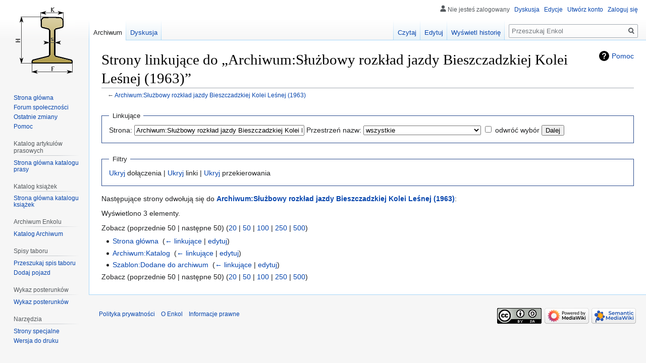

--- FILE ---
content_type: text/html; charset=UTF-8
request_url: https://enkol.pl/Specjalna:Linkuj%C4%85ce/Archiwum:S%C5%82u%C5%BCbowy_rozk%C5%82ad_jazdy_Bieszczadzkiej_Kolei_Le%C5%9Bnej_(1963)
body_size: 7887
content:

<!DOCTYPE html>
<html class="client-nojs" lang="pl" dir="ltr">
<head>
<meta charset="UTF-8"/>
<title>Strony linkujące do „Archiwum:Służbowy rozkład jazdy Bieszczadzkiej Kolei Leśnej (1963)” – Enkol</title>
<script>document.documentElement.className="client-js";RLCONF={"wgBreakFrames":!1,"wgSeparatorTransformTable":[",\t."," \t,"],"wgDigitTransformTable":["",""],"wgDefaultDateFormat":"dmy","wgMonthNames":["","styczeń","luty","marzec","kwiecień","maj","czerwiec","lipiec","sierpień","wrzesień","październik","listopad","grudzień"],"wgRequestId":"d47e948ecbf0c84ebdfe90f1","wgCSPNonce":!1,"wgCanonicalNamespace":"Special","wgCanonicalSpecialPageName":"Whatlinkshere","wgNamespaceNumber":-1,"wgPageName":"Specjalna:Linkujące/Archiwum:Służbowy_rozkład_jazdy_Bieszczadzkiej_Kolei_Leśnej_(1963)","wgTitle":"Linkujące/Archiwum:Służbowy rozkład jazdy Bieszczadzkiej Kolei Leśnej (1963)","wgCurRevisionId":0,"wgRevisionId":0,"wgArticleId":0,"wgIsArticle":!1,"wgIsRedirect":!1,"wgAction":"view","wgUserName":null,"wgUserGroups":["*"],"wgCategories":[],"wgPageContentLanguage":"pl","wgPageContentModel":"wikitext","wgRelevantPageName":
"Archiwum:Służbowy_rozkład_jazdy_Bieszczadzkiej_Kolei_Leśnej_(1963)","wgRelevantArticleId":18099,"wgIsProbablyEditable":!1,"wgRelevantPageIsProbablyEditable":!0,"wgMediaViewerOnClick":!0,"wgMediaViewerEnabledByDefault":!0,"wgPageFormsTargetName":null,"wgPageFormsAutocompleteValues":[],"wgPageFormsAutocompleteOnAllChars":!1,"wgPageFormsFieldProperties":[],"wgPageFormsCargoFields":[],"wgPageFormsDependentFields":[],"wgPageFormsCalendarValues":[],"wgPageFormsCalendarParams":[],"wgPageFormsCalendarHTML":null,"wgPageFormsGridValues":[],"wgPageFormsGridParams":[],"wgPageFormsContLangYes":null,"wgPageFormsContLangNo":null,"wgPageFormsContLangMonths":[],"wgPageFormsHeightForMinimizingInstances":800,"wgPageFormsShowOnSelect":[],"wgPageFormsScriptPath":"/extensions/PageForms","edgValues":null,"wgPageFormsEDSettings":null,"wgAmericanDates":!1,"srfFilteredConfig":null,"egMapsScriptPath":"/extensions/Maps/","egMapsDebugJS":!1,"egMapsAvailableServices":["leaflet","googlemaps3"]
,"egMapsLeafletLayersApiKeys":{"MapBox":"","MapQuestOpen":"","Thunderforest":"","GeoportailFrance":""}};RLSTATE={"site.styles":"ready","noscript":"ready","user.styles":"ready","user":"ready","user.options":"loading","mediawiki.helplink":"ready","skins.vector.styles.legacy":"ready","ext.srf.styles":"ready","ext.smw.style":"ready","ext.smw.tooltip.styles":"ready","ext.smw.special.styles":"ready"};RLPAGEMODULES=["site","mediawiki.page.startup","mediawiki.page.ready","skins.vector.legacy.js","ext.HoverGallery"];</script>
<script>(RLQ=window.RLQ||[]).push(function(){mw.loader.implement("user.options@1hzgi",function($,jQuery,require,module){/*@nomin*/mw.user.tokens.set({"patrolToken":"+\\","watchToken":"+\\","csrfToken":"+\\"});mw.user.options.set({"variant":"pl"});
});});</script>
<link rel="stylesheet" href="/load.php?lang=pl&amp;modules=ext.smw.special.styles%7Cext.smw.style%7Cext.smw.tooltip.styles&amp;only=styles&amp;skin=vector"/>
<link rel="stylesheet" href="/load.php?lang=pl&amp;modules=ext.srf.styles&amp;only=styles&amp;skin=vector"/>
<link rel="stylesheet" href="/load.php?lang=pl&amp;modules=mediawiki.helplink%7Cskins.vector.styles.legacy&amp;only=styles&amp;skin=vector"/>
<script async="" src="/load.php?lang=pl&amp;modules=startup&amp;only=scripts&amp;raw=1&amp;skin=vector"></script>
<meta name="ResourceLoaderDynamicStyles" content=""/>
<link rel="stylesheet" href="/load.php?lang=pl&amp;modules=site.styles&amp;only=styles&amp;skin=vector"/>
<meta name="generator" content="MediaWiki 1.35.5"/>
<meta name="robots" content="noindex,nofollow"/>
<link rel="shortcut icon" href="/resources/assets/favicon.ico"/>
<link rel="search" type="application/opensearchdescription+xml" href="/opensearch_desc.php" title="Enkol (pl)"/>
<link rel="EditURI" type="application/rsd+xml" href="https://enkol.pl/api.php?action=rsd"/>
<link rel="license" href="https://creativecommons.org/licenses/by-sa/4.0/"/>
<link rel="alternate" type="application/atom+xml" title="Kanał Atom Enkol" href="/index.php?title=Specjalna:Ostatnie_zmiany&amp;feed=atom"/>
<!--[if lt IE 9]><script src="/resources/lib/html5shiv/html5shiv.js"></script><![endif]-->
</head>
<body class="mediawiki ltr sitedir-ltr mw-hide-empty-elt ns--1 ns-special mw-special-Whatlinkshere page-Specjalna_Linkujące_Archiwum_Służbowy_rozkład_jazdy_Bieszczadzkiej_Kolei_Leśnej_1963 rootpage-Specjalna_Linkujące_Archiwum_Służbowy_rozkład_jazdy_Bieszczadzkiej_Kolei_Leśnej_1963 skin-vector action-view skin-vector-legacy">
<div id="mw-page-base" class="noprint"></div>
<div id="mw-head-base" class="noprint"></div>
<div id="content" class="mw-body" role="main">
	<a id="top"></a>
	<div id="siteNotice" class="mw-body-content"></div>
	<div class="mw-indicators mw-body-content">
	<div id="mw-indicator-mw-helplink" class="mw-indicator"><a href="https://www.mediawiki.org/wiki/Special:MyLanguage/Help:What_links_here" target="_blank" class="mw-helplink">Pomoc</a></div>
	</div>
	<h1 id="firstHeading" class="firstHeading" lang="pl">Strony linkujące do „Archiwum:Służbowy rozkład jazdy Bieszczadzkiej Kolei Leśnej (1963)”</h1>
	<div id="bodyContent" class="mw-body-content">
		
		<div id="contentSub">← <a href="/Archiwum:S%C5%82u%C5%BCbowy_rozk%C5%82ad_jazdy_Bieszczadzkiej_Kolei_Le%C5%9Bnej_(1963)" title="Archiwum:Służbowy rozkład jazdy Bieszczadzkiej Kolei Leśnej (1963)">Archiwum:Służbowy rozkład jazdy Bieszczadzkiej Kolei Leśnej (1963)</a></div>
		<div id="contentSub2"></div>
		
		<div id="jump-to-nav"></div>
		<a class="mw-jump-link" href="#mw-head">Przejdź do nawigacji</a>
		<a class="mw-jump-link" href="#searchInput">Przejdź do wyszukiwania</a>
		<div id="mw-content-text"><form action="/index.php"><input type="hidden" value="Specjalna:Linkujące" name="title"/><fieldset>
<legend>Linkujące</legend>
<label for="mw-whatlinkshere-target" class="mw-searchInput">Strona:</label> <input name="target" size="40" value="Archiwum:Służbowy rozkład jazdy Bieszczadzkiej Kolei Leśnej (1963)" id="mw-whatlinkshere-target" class="mw-searchInput" /> <label for="namespace">Przestrzeń nazw:</label> <select class="namespaceselector" id="namespace" name="namespace">
<option value="" selected="">wszystkie</option>
<option value="0">(Główna)</option>
<option value="1">Dyskusja</option>
<option value="2">Użytkownik</option>
<option value="3">Dyskusja użytkownika</option>
<option value="4">Enkol</option>
<option value="5">Dyskusja Enkol</option>
<option value="6">Plik</option>
<option value="7">Dyskusja pliku</option>
<option value="8">MediaWiki</option>
<option value="9">Dyskusja MediaWiki</option>
<option value="10">Szablon</option>
<option value="11">Dyskusja szablonu</option>
<option value="12">Pomoc</option>
<option value="13">Dyskusja pomocy</option>
<option value="14">Kategoria</option>
<option value="15">Dyskusja kategorii</option>
<option value="102">Atrybut</option>
<option value="103">Dyskusja atrybutu</option>
<option value="106">Form</option>
<option value="107">Form talk</option>
<option value="108">Pojęcie</option>
<option value="109">Dyskusja pojęcia</option>
<option value="110">Archiwum</option>
<option value="111">Dyskusja Archiwum</option>
<option value="112">Semantyczny Schemat</option>
<option value="113">Dyskusja semantycznego schematu</option>
<option value="114">Rule</option>
<option value="115">Rule talk</option>
<option value="122">Biblioteka</option>
<option value="123">Dyskusja Biblioteka</option>
<option value="124">Tabor</option>
<option value="125">Dyskusja Tabor</option>
<option value="420">GeoJson</option>
<option value="421">GeoJson talk</option>
<option value="828">Moduł</option>
<option value="829">Dyskusja modułu</option>
<option value="2300">Gadżet</option>
<option value="2301">Dyskusja gadżetu</option>
<option value="2302">Definicja gadżetu</option>
<option value="2303">Dyskusja definicji gadżetu</option>
</select> <input name="invert" type="checkbox" value="1" id="nsinvert" title="Zaznacz to pole, aby ukryć linki do stron z wybranej przestrzeni nazw." /> <label for="nsinvert" title="Zaznacz to pole, aby ukryć linki do stron z wybranej przestrzeni nazw.">odwróć wybór</label> <input type="submit" value="Dalej"/></fieldset></form>
<fieldset>
<legend>Filtry</legend>
<a href="/index.php?title=Specjalna:Linkuj%C4%85ce/Archiwum:S%C5%82u%C5%BCbowy_rozk%C5%82ad_jazdy_Bieszczadzkiej_Kolei_Le%C5%9Bnej_(1963)&amp;hidetrans=1" title="Specjalna:Linkujące/Archiwum:Służbowy rozkład jazdy Bieszczadzkiej Kolei Leśnej (1963)">Ukryj</a> dołączenia | <a href="/index.php?title=Specjalna:Linkuj%C4%85ce/Archiwum:S%C5%82u%C5%BCbowy_rozk%C5%82ad_jazdy_Bieszczadzkiej_Kolei_Le%C5%9Bnej_(1963)&amp;hidelinks=1" title="Specjalna:Linkujące/Archiwum:Służbowy rozkład jazdy Bieszczadzkiej Kolei Leśnej (1963)">Ukryj</a> linki | <a href="/index.php?title=Specjalna:Linkuj%C4%85ce/Archiwum:S%C5%82u%C5%BCbowy_rozk%C5%82ad_jazdy_Bieszczadzkiej_Kolei_Le%C5%9Bnej_(1963)&amp;hideredirs=1" title="Specjalna:Linkujące/Archiwum:Służbowy rozkład jazdy Bieszczadzkiej Kolei Leśnej (1963)">Ukryj</a> przekierowania
</fieldset>
<p>Następujące strony odwołują się do <strong><a href="/Archiwum:S%C5%82u%C5%BCbowy_rozk%C5%82ad_jazdy_Bieszczadzkiej_Kolei_Le%C5%9Bnej_(1963)" title="Archiwum:Służbowy rozkład jazdy Bieszczadzkiej Kolei Leśnej (1963)">Archiwum:Służbowy rozkład jazdy Bieszczadzkiej Kolei Leśnej (1963)</a></strong>:
</p><p>Wyświetlono 3 elementy.
</p>Zobacz (poprzednie 50  |  następne 50) (<a href="/index.php?title=Specjalna:Linkuj%C4%85ce/Archiwum:S%C5%82u%C5%BCbowy_rozk%C5%82ad_jazdy_Bieszczadzkiej_Kolei_Le%C5%9Bnej_(1963)&amp;limit=20" title="Specjalna:Linkujące/Archiwum:Służbowy rozkład jazdy Bieszczadzkiej Kolei Leśnej (1963)">20</a> | <a href="/index.php?title=Specjalna:Linkuj%C4%85ce/Archiwum:S%C5%82u%C5%BCbowy_rozk%C5%82ad_jazdy_Bieszczadzkiej_Kolei_Le%C5%9Bnej_(1963)&amp;limit=50" title="Specjalna:Linkujące/Archiwum:Służbowy rozkład jazdy Bieszczadzkiej Kolei Leśnej (1963)">50</a> | <a href="/index.php?title=Specjalna:Linkuj%C4%85ce/Archiwum:S%C5%82u%C5%BCbowy_rozk%C5%82ad_jazdy_Bieszczadzkiej_Kolei_Le%C5%9Bnej_(1963)&amp;limit=100" title="Specjalna:Linkujące/Archiwum:Służbowy rozkład jazdy Bieszczadzkiej Kolei Leśnej (1963)">100</a> | <a href="/index.php?title=Specjalna:Linkuj%C4%85ce/Archiwum:S%C5%82u%C5%BCbowy_rozk%C5%82ad_jazdy_Bieszczadzkiej_Kolei_Le%C5%9Bnej_(1963)&amp;limit=250" title="Specjalna:Linkujące/Archiwum:Służbowy rozkład jazdy Bieszczadzkiej Kolei Leśnej (1963)">250</a> | <a href="/index.php?title=Specjalna:Linkuj%C4%85ce/Archiwum:S%C5%82u%C5%BCbowy_rozk%C5%82ad_jazdy_Bieszczadzkiej_Kolei_Le%C5%9Bnej_(1963)&amp;limit=500" title="Specjalna:Linkujące/Archiwum:Służbowy rozkład jazdy Bieszczadzkiej Kolei Leśnej (1963)">500</a>)<ul id="mw-whatlinkshere-list"><li><a href="/Strona_g%C5%82%C3%B3wna" title="Strona główna">Strona główna</a>  ‎ <span class="mw-whatlinkshere-tools">(<a href="/index.php?title=Specjalna:Linkuj%C4%85ce&amp;target=Strona+g%C5%82%C3%B3wna" title="Specjalna:Linkujące">← linkujące</a> | <a href="/index.php?title=Strona_g%C5%82%C3%B3wna&amp;action=edit" title="Strona główna">edytuj</a>)</span></li>
<li><a href="/Archiwum:Katalog" title="Archiwum:Katalog">Archiwum:Katalog</a>  ‎ <span class="mw-whatlinkshere-tools">(<a href="/index.php?title=Specjalna:Linkuj%C4%85ce&amp;target=Archiwum%3AKatalog" title="Specjalna:Linkujące">← linkujące</a> | <a href="/index.php?title=Archiwum:Katalog&amp;action=edit" title="Archiwum:Katalog">edytuj</a>)</span></li>
<li><a href="/Szablon:Dodane_do_archiwum" title="Szablon:Dodane do archiwum">Szablon:Dodane do archiwum</a>  ‎ <span class="mw-whatlinkshere-tools">(<a href="/index.php?title=Specjalna:Linkuj%C4%85ce&amp;target=Szablon%3ADodane+do+archiwum" title="Specjalna:Linkujące">← linkujące</a> | <a href="/index.php?title=Szablon:Dodane_do_archiwum&amp;action=edit" title="Szablon:Dodane do archiwum">edytuj</a>)</span></li>
</ul>Zobacz (poprzednie 50  |  następne 50) (<a href="/index.php?title=Specjalna:Linkuj%C4%85ce/Archiwum:S%C5%82u%C5%BCbowy_rozk%C5%82ad_jazdy_Bieszczadzkiej_Kolei_Le%C5%9Bnej_(1963)&amp;limit=20" title="Specjalna:Linkujące/Archiwum:Służbowy rozkład jazdy Bieszczadzkiej Kolei Leśnej (1963)">20</a> | <a href="/index.php?title=Specjalna:Linkuj%C4%85ce/Archiwum:S%C5%82u%C5%BCbowy_rozk%C5%82ad_jazdy_Bieszczadzkiej_Kolei_Le%C5%9Bnej_(1963)&amp;limit=50" title="Specjalna:Linkujące/Archiwum:Służbowy rozkład jazdy Bieszczadzkiej Kolei Leśnej (1963)">50</a> | <a href="/index.php?title=Specjalna:Linkuj%C4%85ce/Archiwum:S%C5%82u%C5%BCbowy_rozk%C5%82ad_jazdy_Bieszczadzkiej_Kolei_Le%C5%9Bnej_(1963)&amp;limit=100" title="Specjalna:Linkujące/Archiwum:Służbowy rozkład jazdy Bieszczadzkiej Kolei Leśnej (1963)">100</a> | <a href="/index.php?title=Specjalna:Linkuj%C4%85ce/Archiwum:S%C5%82u%C5%BCbowy_rozk%C5%82ad_jazdy_Bieszczadzkiej_Kolei_Le%C5%9Bnej_(1963)&amp;limit=250" title="Specjalna:Linkujące/Archiwum:Służbowy rozkład jazdy Bieszczadzkiej Kolei Leśnej (1963)">250</a> | <a href="/index.php?title=Specjalna:Linkuj%C4%85ce/Archiwum:S%C5%82u%C5%BCbowy_rozk%C5%82ad_jazdy_Bieszczadzkiej_Kolei_Le%C5%9Bnej_(1963)&amp;limit=500" title="Specjalna:Linkujące/Archiwum:Służbowy rozkład jazdy Bieszczadzkiej Kolei Leśnej (1963)">500</a>)</div><div class="printfooter">Źródło: „<a dir="ltr" href="https://enkol.pl/Specjalna:Linkujące/Archiwum:Służbowy_rozkład_jazdy_Bieszczadzkiej_Kolei_Leśnej_(1963)">https://enkol.pl/Specjalna:Linkujące/Archiwum:Służbowy_rozkład_jazdy_Bieszczadzkiej_Kolei_Leśnej_(1963)</a>”</div>
		<div id="catlinks" class="catlinks catlinks-allhidden" data-mw="interface"></div>
	</div>
</div>

<div id="mw-navigation">
	<h2>Menu nawigacyjne</h2>
	<div id="mw-head">
		<!-- Please do not use role attribute as CSS selector, it is deprecated. -->
<nav id="p-personal" class="vector-menu" aria-labelledby="p-personal-label" role="navigation" 
	 >
	<h3 id="p-personal-label">
		<span>Narzędzia osobiste</span>
	</h3>
	<!-- Please do not use the .body class, it is deprecated. -->
	<div class="body vector-menu-content">
		<!-- Please do not use the .menu class, it is deprecated. -->
		<ul class="vector-menu-content-list"><li id="pt-anonuserpage">Nie jesteś zalogowany</li><li id="pt-anontalk"><a href="/Specjalna:Moja_dyskusja" title="Dyskusja użytkownika dla tego adresu IP [n]" accesskey="n">Dyskusja</a></li><li id="pt-anoncontribs"><a href="/Specjalna:M%C3%B3j_wk%C5%82ad" title="Lista edycji wykonanych z tego adresu IP [y]" accesskey="y">Edycje</a></li><li id="pt-createaccount"><a href="/index.php?title=Specjalna:Utw%C3%B3rz_konto&amp;returnto=Specjalna%3ALinkuj%C4%85ce%2FArchiwum%3AS%C5%82u%C5%BCbowy+rozk%C5%82ad+jazdy+Bieszczadzkiej+Kolei+Le%C5%9Bnej+%281963%29" title="Zachęcamy do stworzenia konta i zalogowania, ale nie jest to obowiązkowe.">Utwórz konto</a></li><li id="pt-login"><a href="/index.php?title=Specjalna:Zaloguj&amp;returnto=Specjalna%3ALinkuj%C4%85ce%2FArchiwum%3AS%C5%82u%C5%BCbowy+rozk%C5%82ad+jazdy+Bieszczadzkiej+Kolei+Le%C5%9Bnej+%281963%29" title="Zachęcamy do zalogowania się, choć nie jest to obowiązkowe. [o]" accesskey="o">Zaloguj się</a></li></ul>
		
	</div>
</nav>


		<div id="left-navigation">
			<!-- Please do not use role attribute as CSS selector, it is deprecated. -->
<nav id="p-namespaces" class="vector-menu vector-menu-tabs vectorTabs" aria-labelledby="p-namespaces-label" role="navigation" 
	 >
	<h3 id="p-namespaces-label">
		<span>Przestrzenie nazw</span>
	</h3>
	<!-- Please do not use the .body class, it is deprecated. -->
	<div class="body vector-menu-content">
		<!-- Please do not use the .menu class, it is deprecated. -->
		<ul class="vector-menu-content-list"><li id="ca-nstab-archiwum" class="selected"><a href="/Archiwum:S%C5%82u%C5%BCbowy_rozk%C5%82ad_jazdy_Bieszczadzkiej_Kolei_Le%C5%9Bnej_(1963)">Archiwum</a></li><li id="ca-talk"><a href="/Dyskusja_Archiwum:S%C5%82u%C5%BCbowy_rozk%C5%82ad_jazdy_Bieszczadzkiej_Kolei_Le%C5%9Bnej_(1963)" rel="discussion" title="Dyskusja o zawartości tej strony [t]" accesskey="t">Dyskusja</a></li></ul>
		
	</div>
</nav>


			<!-- Please do not use role attribute as CSS selector, it is deprecated. -->
<nav id="p-variants" class="vector-menu-empty emptyPortlet vector-menu vector-menu-dropdown vectorMenu" aria-labelledby="p-variants-label" role="navigation" 
	 >
	<input type="checkbox" class="vector-menu-checkbox vectorMenuCheckbox" aria-labelledby="p-variants-label" />
	<h3 id="p-variants-label">
		<span>Warianty</span>
	</h3>
	<!-- Please do not use the .body class, it is deprecated. -->
	<div class="body vector-menu-content">
		<!-- Please do not use the .menu class, it is deprecated. -->
		<ul class="menu vector-menu-content-list"></ul>
		
	</div>
</nav>


		</div>
		<div id="right-navigation">
			<!-- Please do not use role attribute as CSS selector, it is deprecated. -->
<nav id="p-views" class="vector-menu vector-menu-tabs vectorTabs" aria-labelledby="p-views-label" role="navigation" 
	 >
	<h3 id="p-views-label">
		<span>Widok</span>
	</h3>
	<!-- Please do not use the .body class, it is deprecated. -->
	<div class="body vector-menu-content">
		<!-- Please do not use the .menu class, it is deprecated. -->
		<ul class="vector-menu-content-list"><li id="ca-view" class="collapsible"><a href="/Archiwum:S%C5%82u%C5%BCbowy_rozk%C5%82ad_jazdy_Bieszczadzkiej_Kolei_Le%C5%9Bnej_(1963)">Czytaj</a></li><li id="ca-edit" class="collapsible"><a href="/index.php?title=Archiwum:S%C5%82u%C5%BCbowy_rozk%C5%82ad_jazdy_Bieszczadzkiej_Kolei_Le%C5%9Bnej_(1963)&amp;action=edit" title="Edytuj tę stronę [e]" accesskey="e">Edytuj</a></li><li id="ca-history" class="collapsible"><a href="/index.php?title=Archiwum:S%C5%82u%C5%BCbowy_rozk%C5%82ad_jazdy_Bieszczadzkiej_Kolei_Le%C5%9Bnej_(1963)&amp;action=history" title="Starsze wersje tej strony. [h]" accesskey="h">Wyświetl historię</a></li></ul>
		
	</div>
</nav>


			<!-- Please do not use role attribute as CSS selector, it is deprecated. -->
<nav id="p-cactions" class="vector-menu-empty emptyPortlet vector-menu vector-menu-dropdown vectorMenu" aria-labelledby="p-cactions-label" role="navigation" 
	 >
	<input type="checkbox" class="vector-menu-checkbox vectorMenuCheckbox" aria-labelledby="p-cactions-label" />
	<h3 id="p-cactions-label">
		<span>Więcej</span>
	</h3>
	<!-- Please do not use the .body class, it is deprecated. -->
	<div class="body vector-menu-content">
		<!-- Please do not use the .menu class, it is deprecated. -->
		<ul class="menu vector-menu-content-list"></ul>
		
	</div>
</nav>


			<div id="p-search" role="search">
	<h3 >
		<label for="searchInput">Szukaj</label>
	</h3>
	<form action="/index.php" id="searchform">
		<div id="simpleSearch">
			<input type="search" name="search" placeholder="Przeszukaj Enkol" title="Przeszukaj Enkol [f]" accesskey="f" id="searchInput"/>
			<input type="hidden" name="title" value="Specjalna:Szukaj">
			<input type="submit" name="fulltext" value="Szukaj" title="Szukaj wprowadzonego tekstu w treści stron" id="mw-searchButton" class="searchButton mw-fallbackSearchButton"/>
			<input type="submit" name="go" value="Przejdź" title="Przejdź do strony o dokładnie takim tytule, o ile istnieje" id="searchButton" class="searchButton"/>
		</div>
	</form>
</div>

		</div>
	</div>
	
<div id="mw-panel">
	<div id="p-logo" role="banner">
		<a  title="Strona główna" class="mw-wiki-logo" href="/Strona_g%C5%82%C3%B3wna"></a>
	</div>
	<!-- Please do not use role attribute as CSS selector, it is deprecated. -->
<nav id="p-navigation" class="vector-menu vector-menu-portal portal portal-first" aria-labelledby="p-navigation-label" role="navigation" 
	 >
	<h3 id="p-navigation-label">
		<span>Nawigacja</span>
	</h3>
	<!-- Please do not use the .body class, it is deprecated. -->
	<div class="body vector-menu-content">
		<!-- Please do not use the .menu class, it is deprecated. -->
		<ul class="vector-menu-content-list"><li id="n-mainpage-description"><a href="/Strona_g%C5%82%C3%B3wna" title="Przejdź na stronę główną [z]" accesskey="z">Strona główna</a></li><li id="n-Forum-spo.C5.82eczno.C5.9Bci"><a href="/Specjalna:WikiForum">Forum społeczności</a></li><li id="n-recentchanges"><a href="/Specjalna:Ostatnie_zmiany" title="Lista ostatnich zmian w Enkol. [r]" accesskey="r">Ostatnie zmiany</a></li><li id="n-help"><a href="https://www.mediawiki.org/wiki/Special:MyLanguage/Help:Contents" title="Tutaj możesz dowiedzieć się wielu rzeczy.">Pomoc</a></li></ul>
		
	</div>
</nav>


	<!-- Please do not use role attribute as CSS selector, it is deprecated. -->
<nav id="p-Katalog artykułów prasowych" class="vector-menu vector-menu-portal portal" aria-labelledby="p-Katalog artykułów prasowych-label" role="navigation" 
	 >
	<h3 id="p-Katalog artykułów prasowych-label">
		<span>Katalog artykułów prasowych</span>
	</h3>
	<!-- Please do not use the .body class, it is deprecated. -->
	<div class="body vector-menu-content">
		<!-- Please do not use the .menu class, it is deprecated. -->
		<ul class="vector-menu-content-list"><li id="n-Strona-g.C5.82.C3.B3wna-katalogu-prasy"><a href="/Biblioteka:Katalog_artyku%C5%82%C3%B3w_prasowych">Strona główna katalogu prasy</a></li></ul>
		
	</div>
</nav>

<!-- Please do not use role attribute as CSS selector, it is deprecated. -->
<nav id="p-Katalog książek" class="vector-menu vector-menu-portal portal" aria-labelledby="p-Katalog książek-label" role="navigation" 
	 >
	<h3 id="p-Katalog książek-label">
		<span>Katalog książek</span>
	</h3>
	<!-- Please do not use the .body class, it is deprecated. -->
	<div class="body vector-menu-content">
		<!-- Please do not use the .menu class, it is deprecated. -->
		<ul class="vector-menu-content-list"><li id="n-Strona-g.C5.82.C3.B3wna-katalogu-ksi.C4.85.C5.BCek"><a href="/Biblioteka:Katalog_ksi%C4%85%C5%BCek">Strona główna katalogu książek</a></li></ul>
		
	</div>
</nav>

<!-- Please do not use role attribute as CSS selector, it is deprecated. -->
<nav id="p-Archiwum Enkolu" class="vector-menu vector-menu-portal portal" aria-labelledby="p-Archiwum Enkolu-label" role="navigation" 
	 >
	<h3 id="p-Archiwum Enkolu-label">
		<span>Archiwum Enkolu</span>
	</h3>
	<!-- Please do not use the .body class, it is deprecated. -->
	<div class="body vector-menu-content">
		<!-- Please do not use the .menu class, it is deprecated. -->
		<ul class="vector-menu-content-list"><li id="n-Katalog-Archiwum"><a href="/Archiwum:Katalog">Katalog Archiwum</a></li></ul>
		
	</div>
</nav>

<!-- Please do not use role attribute as CSS selector, it is deprecated. -->
<nav id="p-Spisy taboru" class="vector-menu vector-menu-portal portal" aria-labelledby="p-Spisy taboru-label" role="navigation" 
	 >
	<h3 id="p-Spisy taboru-label">
		<span>Spisy taboru</span>
	</h3>
	<!-- Please do not use the .body class, it is deprecated. -->
	<div class="body vector-menu-content">
		<!-- Please do not use the .menu class, it is deprecated. -->
		<ul class="vector-menu-content-list"><li id="n-Przeszukaj-spis-taboru"><a href="/Spis_taboru">Przeszukaj spis taboru</a></li><li id="n-Dodaj-pojazd"><a href="/Spis_taboru">Dodaj pojazd</a></li></ul>
		
	</div>
</nav>

<!-- Please do not use role attribute as CSS selector, it is deprecated. -->
<nav id="p-Wykaz posterunków" class="vector-menu vector-menu-portal portal" aria-labelledby="p-Wykaz posterunków-label" role="navigation" 
	 >
	<h3 id="p-Wykaz posterunków-label">
		<span>Wykaz posterunków</span>
	</h3>
	<!-- Please do not use the .body class, it is deprecated. -->
	<div class="body vector-menu-content">
		<!-- Please do not use the .menu class, it is deprecated. -->
		<ul class="vector-menu-content-list"><li id="n-Wykaz-posterunk.C3.B3w"><a href="/Wykaz_posterunk%C3%B3w_technicznych_i_handlowych_na_kolejach_w%C4%85skotorowych">Wykaz posterunków</a></li></ul>
		
	</div>
</nav>

<!-- Please do not use role attribute as CSS selector, it is deprecated. -->
<nav id="p-tb" class="vector-menu vector-menu-portal portal" aria-labelledby="p-tb-label" role="navigation" 
	 >
	<h3 id="p-tb-label">
		<span>Narzędzia</span>
	</h3>
	<!-- Please do not use the .body class, it is deprecated. -->
	<div class="body vector-menu-content">
		<!-- Please do not use the .menu class, it is deprecated. -->
		<ul class="vector-menu-content-list"><li id="t-specialpages"><a href="/Specjalna:Strony_specjalne" title="Lista wszystkich stron specjalnych [q]" accesskey="q">Strony specjalne</a></li><li id="t-print"><a href="javascript:print();" rel="alternate" title="Wersja do wydruku [p]" accesskey="p">Wersja do druku</a></li></ul>
		
	</div>
</nav>


	
</div>

</div>

<footer id="footer" class="mw-footer" role="contentinfo" >
	<ul id="footer-places" >
		<li id="footer-places-privacy"><a href="/Enkol:Polityka_prywatno%C5%9Bci" title="Enkol:Polityka prywatności">Polityka prywatności</a></li>
		<li id="footer-places-about"><a href="/Enkol:O_Enkol" title="Enkol:O Enkol">O Enkol</a></li>
		<li id="footer-places-disclaimer"><a href="/Enkol:Informacje_prawne" title="Enkol:Informacje prawne">Informacje prawne</a></li>
	</ul>
	<ul id="footer-icons" class="noprint">
		<li id="footer-copyrightico"><a href="https://creativecommons.org/licenses/by-sa/4.0/"><img src="/resources/assets/licenses/cc-by-sa.png" alt="Creative Commons – za uznaniem autora, na tych samych zasadach" width="88" height="31" loading="lazy"/></a></li>
		<li id="footer-poweredbyico"><a href="https://www.mediawiki.org/"><img src="/resources/assets/poweredby_mediawiki_88x31.png" alt="Powered by MediaWiki" srcset="/resources/assets/poweredby_mediawiki_132x47.png 1.5x, /resources/assets/poweredby_mediawiki_176x62.png 2x" width="88" height="31" loading="lazy"/></a><a href="https://www.semantic-mediawiki.org/wiki/Semantic_MediaWiki"><img src="[data-uri]" alt="Powered by Semantic MediaWiki" class="smw-footer" width="88" height="31" loading="lazy"/></a></li>
	</ul>
	<div style="clear: both;"></div>
</footer>



<script>(RLQ=window.RLQ||[]).push(function(){mw.config.set({"wgBackendResponseTime":300});});</script></body></html>


--- FILE ---
content_type: text/css; charset=utf-8
request_url: https://enkol.pl/load.php?lang=pl&modules=site.styles&only=styles&skin=vector
body_size: 479
content:
.infobox{border:1px solid #aaa;background-color:#f8f8f8;border-collapse:collapse;color:black;font-size:90%;text-align:left;margin-bottom:0.5em;margin-left:1em;border-spacing:0;float:right;clear:right;width:250px}.infobox td,.infobox th{vertical-align:top}.infobox caption{font-size:larger;margin-left:inherit}table.ambox{margin:-1px 10% 0px;background:#fbfbfb;border:1px solid #aaa;border-left:10px solid #1e90ff}.ambox th.mbox-text,.ambox td.mbox-text{padding:0.25em 0.5em}.ambox td.mbox-image{padding:2px 0 2px 0.5em}.ambox td.mbox-imageright{padding:2px 0.5em 2px 0}table.ambox-notice{border-left:10px solid #1e90ff}table.ambox-speedy{border-left:10px solid #b22222;background:#fee}table.ambox-delete{border-left:10px solid #b22222}table.ambox-content{border-left:10px solid #f28500}table.ambox-style{border-left:10px solid #f4c430}table.ambox-move{border-left:10px solid #9932cc}table.ambox-protection{border-left:10px solid #bba}.myambox{margin:-1px 10% 0px;background:#fbfbfb;border:1px solid #aaa;border-left:10px solid #9932cc}.template-documentation{background-color:#ECFCF4;border:1px solid #a2a9b1;clear:both;margin:1em 0pt 0pt;padding:5px}.przycisk-kw{background-color:#e3e7ed;border:0.5px solid #bdc1c9;color:white;text-align:center;padding:5px 10px;display:inline-block}div.lw-form{width:80%;background-color:lightgrey;text-align:center;margin:0 auto 10px auto}div.lw-form div{width:100%;background-color:lightblue;text-align:left}div.lw-form div p{font-weight:bold}div.lw-form > p{text-align:left;font-style:italic;border-bottom:1px solid blue}div.lw-form p+p{text-align:center;border:none}.tr{border:2px solid red }

--- FILE ---
content_type: text/javascript; charset=utf-8
request_url: https://enkol.pl/load.php?lang=pl&modules=startup&only=scripts&raw=1&skin=vector
body_size: 14010
content:
function isCompatible(ua){return!!((function(){'use strict';return!this&&Function.prototype.bind&&window.JSON;}())&&'querySelector'in document&&'localStorage'in window&&'addEventListener'in window&&!ua.match(/MSIE 10|NetFront|Opera Mini|S40OviBrowser|MeeGo|Android.+Glass|^Mozilla\/5\.0 .+ Gecko\/$|googleweblight|PLAYSTATION|PlayStation/));}if(!isCompatible(navigator.userAgent)){document.documentElement.className=document.documentElement.className.replace(/(^|\s)client-js(\s|$)/,'$1client-nojs$2');while(window.NORLQ&&NORLQ[0]){NORLQ.shift()();}NORLQ={push:function(fn){fn();}};RLQ={push:function(){}};}else{if(window.performance&&performance.mark){performance.mark('mwStartup');}(function(){'use strict';var mw,StringSet,log,hasOwn=Object.hasOwnProperty,console=window.console;function fnv132(str){var hash=0x811C9DC5,i=0;for(;i<str.length;i++){hash+=(hash<<1)+(hash<<4)+(hash<<7)+(hash<<8)+(hash<<24);hash^=str.charCodeAt(i);}hash=(hash>>>0).toString(36).slice(0,5);while(hash.length<5){hash=
'0'+hash;}return hash;}function defineFallbacks(){StringSet=window.Set||function(){var set=Object.create(null);return{add:function(value){set[value]=!0;},has:function(value){return value in set;}};};}function setGlobalMapValue(map,key,value){map.values[key]=value;log.deprecate(window,key,value,map===mw.config&&'Use mw.config instead.');}function logError(topic,data){var msg,e=data.exception;if(console&&console.log){msg=(e?'Exception':'Error')+' in '+data.source+(data.module?' in module '+data.module:'')+(e?':':'.');console.log(msg);if(e&&console.warn){console.warn(e);}}}function Map(global){this.values=Object.create(null);if(global===true){this.set=function(selection,value){var s;if(arguments.length>1){if(typeof selection==='string'){setGlobalMapValue(this,selection,value);return true;}}else if(typeof selection==='object'){for(s in selection){setGlobalMapValue(this,s,selection[s]);}return true;}return false;};}}Map.prototype={constructor:Map,get:function(selection,fallback){var
results,i;fallback=arguments.length>1?fallback:null;if(Array.isArray(selection)){results={};for(i=0;i<selection.length;i++){if(typeof selection[i]==='string'){results[selection[i]]=selection[i]in this.values?this.values[selection[i]]:fallback;}}return results;}if(typeof selection==='string'){return selection in this.values?this.values[selection]:fallback;}if(selection===undefined){results={};for(i in this.values){results[i]=this.values[i];}return results;}return fallback;},set:function(selection,value){var s;if(arguments.length>1){if(typeof selection==='string'){this.values[selection]=value;return true;}}else if(typeof selection==='object'){for(s in selection){this.values[s]=selection[s];}return true;}return false;},exists:function(selection){return typeof selection==='string'&&selection in this.values;}};defineFallbacks();log=function(){};log.warn=console&&console.warn?Function.prototype.bind.call(console.warn,console):function(){};log.error=console&&console.error?Function.prototype.
bind.call(console.error,console):function(){};log.deprecate=function(obj,key,val,msg,logName){var stacks;function maybeLog(){var name=logName||key,trace=new Error().stack;if(!stacks){stacks=new StringSet();}if(!stacks.has(trace)){stacks.add(trace);if(logName||obj===window){mw.track('mw.deprecate',name);}mw.log.warn('Use of "'+name+'" is deprecated.'+(msg?' '+msg:''));}}try{Object.defineProperty(obj,key,{configurable:!0,enumerable:!0,get:function(){maybeLog();return val;},set:function(newVal){maybeLog();val=newVal;}});}catch(err){obj[key]=val;}};mw={redefineFallbacksForTest:window.QUnit&&defineFallbacks,now:function(){var perf=window.performance,navStart=perf&&perf.timing&&perf.timing.navigationStart;mw.now=navStart&&perf.now?function(){return navStart+perf.now();}:Date.now;return mw.now();},trackQueue:[],track:function(topic,data){mw.trackQueue.push({topic:topic,data:data});},trackError:function(topic,data){mw.track(topic,data);logError(topic,data);},Map:Map,config:new Map(false),
messages:new Map(),templates:new Map(),log:log,loader:(function(){var registry=Object.create(null),sources=Object.create(null),handlingPendingRequests=!1,pendingRequests=[],queue=[],jobs=[],willPropagate=!1,errorModules=[],baseModules=["jquery","mediawiki.base"],marker=document.querySelector('meta[name="ResourceLoaderDynamicStyles"]'),lastCssBuffer,rAF=window.requestAnimationFrame||setTimeout;function newStyleTag(text,nextNode){var el=document.createElement('style');el.appendChild(document.createTextNode(text));if(nextNode&&nextNode.parentNode){nextNode.parentNode.insertBefore(el,nextNode);}else{document.head.appendChild(el);}return el;}function flushCssBuffer(cssBuffer){var i;if(cssBuffer===lastCssBuffer){lastCssBuffer=null;}newStyleTag(cssBuffer.cssText,marker);for(i=0;i<cssBuffer.callbacks.length;i++){cssBuffer.callbacks[i]();}}function addEmbeddedCSS(cssText,callback){if(!lastCssBuffer||cssText.slice(0,'@import'.length)==='@import'){lastCssBuffer={cssText:'',callbacks:[]};rAF
(flushCssBuffer.bind(null,lastCssBuffer));}lastCssBuffer.cssText+='\n'+cssText;lastCssBuffer.callbacks.push(callback);}function getCombinedVersion(modules){var hashes=modules.reduce(function(result,module){return result+registry[module].version;},'');return fnv132(hashes);}function allReady(modules){var i=0;for(;i<modules.length;i++){if(mw.loader.getState(modules[i])!=='ready'){return false;}}return true;}function allWithImplicitReady(module){return allReady(registry[module].dependencies)&&(baseModules.indexOf(module)!==-1||allReady(baseModules));}function anyFailed(modules){var state,i=0;for(;i<modules.length;i++){state=mw.loader.getState(modules[i]);if(state==='error'||state==='missing'){return true;}}return false;}function doPropagation(){var errorModule,baseModuleError,module,i,failed,job,didPropagate=!0;do{didPropagate=!1;while(errorModules.length){errorModule=errorModules.shift();baseModuleError=baseModules.indexOf(errorModule)!==-1;for(module in registry){if(registry[module
].state!=='error'&&registry[module].state!=='missing'){if(baseModuleError&&baseModules.indexOf(module)===-1){registry[module].state='error';didPropagate=!0;}else if(registry[module].dependencies.indexOf(errorModule)!==-1){registry[module].state='error';errorModules.push(module);didPropagate=!0;}}}}for(module in registry){if(registry[module].state==='loaded'&&allWithImplicitReady(module)){execute(module);didPropagate=!0;}}for(i=0;i<jobs.length;i++){job=jobs[i];failed=anyFailed(job.dependencies);if(failed||allReady(job.dependencies)){jobs.splice(i,1);i-=1;try{if(failed&&job.error){job.error(new Error('Failed dependencies'),job.dependencies);}else if(!failed&&job.ready){job.ready();}}catch(e){mw.trackError('resourceloader.exception',{exception:e,source:'load-callback'});}didPropagate=!0;}}}while(didPropagate);willPropagate=!1;}function requestPropagation(){if(willPropagate){return;}willPropagate=!0;mw.requestIdleCallback(doPropagation,{timeout:1});}function setAndPropagate(
module,state){registry[module].state=state;if(state==='loaded'||state==='ready'||state==='error'||state==='missing'){if(state==='ready'){mw.loader.store.add(module);}else if(state==='error'||state==='missing'){errorModules.push(module);}requestPropagation();}}function sortDependencies(module,resolved,unresolved){var i,skip,deps;if(!(module in registry)){throw new Error('Unknown module: '+module);}if(typeof registry[module].skip==='string'){skip=(new Function(registry[module].skip)());registry[module].skip=!!skip;if(skip){registry[module].dependencies=[];setAndPropagate(module,'ready');return;}}if(!unresolved){unresolved=new StringSet();}deps=registry[module].dependencies;unresolved.add(module);for(i=0;i<deps.length;i++){if(resolved.indexOf(deps[i])===-1){if(unresolved.has(deps[i])){throw new Error('Circular reference detected: '+module+' -> '+deps[i]);}sortDependencies(deps[i],resolved,unresolved);}}resolved.push(module);}function resolve(modules){var resolved=baseModules.slice(),i=0;
for(;i<modules.length;i++){sortDependencies(modules[i],resolved);}return resolved;}function resolveStubbornly(modules){var saved,resolved=baseModules.slice(),i=0;for(;i<modules.length;i++){saved=resolved.slice();try{sortDependencies(modules[i],resolved);}catch(err){resolved=saved;mw.log.warn('Skipped unresolvable module '+modules[i]);if(modules[i]in registry){mw.trackError('resourceloader.exception',{exception:err,source:'resolve'});}}}return resolved;}function resolveRelativePath(relativePath,basePath){var prefixes,prefix,baseDirParts,relParts=relativePath.match(/^((?:\.\.?\/)+)(.*)$/);if(!relParts){return null;}baseDirParts=basePath.split('/');baseDirParts.pop();prefixes=relParts[1].split('/');prefixes.pop();while((prefix=prefixes.pop())!==undefined){if(prefix==='..'){baseDirParts.pop();}}return(baseDirParts.length?baseDirParts.join('/')+'/':'')+relParts[2];}function makeRequireFunction(moduleObj,basePath){return function require(moduleName){var fileName,fileContent,result,
moduleParam,scriptFiles=moduleObj.script.files;fileName=resolveRelativePath(moduleName,basePath);if(fileName===null){return mw.loader.require(moduleName);}if(!hasOwn.call(scriptFiles,fileName)){throw new Error('Cannot require undefined file '+fileName);}if(hasOwn.call(moduleObj.packageExports,fileName)){return moduleObj.packageExports[fileName];}fileContent=scriptFiles[fileName];if(typeof fileContent==='function'){moduleParam={exports:{}};fileContent(makeRequireFunction(moduleObj,fileName),moduleParam);result=moduleParam.exports;}else{result=fileContent;}moduleObj.packageExports[fileName]=result;return result;};}function addScript(src,callback){var script=document.createElement('script');script.src=src;script.onload=script.onerror=function(){if(script.parentNode){script.parentNode.removeChild(script);}if(callback){callback();callback=null;}};document.head.appendChild(script);}function queueModuleScript(src,moduleName,callback){pendingRequests.push(function(){if(moduleName!=='jquery'){
window.require=mw.loader.require;window.module=registry[moduleName].module;}addScript(src,function(){delete window.module;callback();if(pendingRequests[0]){pendingRequests.shift()();}else{handlingPendingRequests=!1;}});});if(!handlingPendingRequests&&pendingRequests[0]){handlingPendingRequests=!0;pendingRequests.shift()();}}function addLink(url,media,nextNode){var el=document.createElement('link');el.rel='stylesheet';if(media){el.media=media;}el.href=url;if(nextNode&&nextNode.parentNode){nextNode.parentNode.insertBefore(el,nextNode);}else{document.head.appendChild(el);}}function domEval(code){var script=document.createElement('script');if(mw.config.get('wgCSPNonce')!==false){script.nonce=mw.config.get('wgCSPNonce');}script.text=code;document.head.appendChild(script);script.parentNode.removeChild(script);}function enqueue(dependencies,ready,error){if(allReady(dependencies)){if(ready!==undefined){ready();}return;}if(anyFailed(dependencies)){if(error!==undefined){error(new Error(
'One or more dependencies failed to load'),dependencies);}return;}if(ready!==undefined||error!==undefined){jobs.push({dependencies:dependencies.filter(function(module){var state=registry[module].state;return state==='registered'||state==='loaded'||state==='loading'||state==='executing';}),ready:ready,error:error});}dependencies.forEach(function(module){if(registry[module].state==='registered'&&queue.indexOf(module)===-1){queue.push(module);}});mw.loader.work();}function execute(module){var key,value,media,i,urls,cssHandle,siteDeps,siteDepErr,runScript,cssPending=0;if(registry[module].state!=='loaded'){throw new Error('Module in state "'+registry[module].state+'" may not execute: '+module);}registry[module].state='executing';runScript=function(){var script,markModuleReady,nestedAddScript,mainScript;script=registry[module].script;markModuleReady=function(){setAndPropagate(module,'ready');};nestedAddScript=function(arr,callback,i){if(i>=arr.length){callback();return;}queueModuleScript(arr
[i],module,function(){nestedAddScript(arr,callback,i+1);});};try{if(Array.isArray(script)){nestedAddScript(script,markModuleReady,0);}else if(typeof script==='function'||(typeof script==='object'&&script!==null)){if(typeof script==='function'){if(module==='jquery'){script();}else{script(window.$,window.$,mw.loader.require,registry[module].module);}}else{mainScript=script.files[script.main];if(typeof mainScript!=='function'){throw new Error('Main file in module '+module+' must be a function');}mainScript(makeRequireFunction(registry[module],script.main),registry[module].module);}markModuleReady();}else if(typeof script==='string'){domEval(script);markModuleReady();}else{markModuleReady();}}catch(e){setAndPropagate(module,'error');mw.trackError('resourceloader.exception',{exception:e,module:module,source:'module-execute'});}};if(registry[module].messages){mw.messages.set(registry[module].messages);}if(registry[module].templates){mw.templates.set(module,registry[module].templates);}
cssHandle=function(){cssPending++;return function(){var runScriptCopy;cssPending--;if(cssPending===0){runScriptCopy=runScript;runScript=undefined;runScriptCopy();}};};if(registry[module].style){for(key in registry[module].style){value=registry[module].style[key];media=undefined;if(key!=='url'&&key!=='css'){if(typeof value==='string'){addEmbeddedCSS(value,cssHandle());}else{media=key;key='bc-url';}}if(Array.isArray(value)){for(i=0;i<value.length;i++){if(key==='bc-url'){addLink(value[i],media,marker);}else if(key==='css'){addEmbeddedCSS(value[i],cssHandle());}}}else if(typeof value==='object'){for(media in value){urls=value[media];for(i=0;i<urls.length;i++){addLink(urls[i],media,marker);}}}}}if(module==='user'){try{siteDeps=resolve(['site']);}catch(e){siteDepErr=e;runScript();}if(siteDepErr===undefined){enqueue(siteDeps,runScript,runScript);}}else if(cssPending===0){runScript();}}function sortQuery(o){var key,sorted={},a=[];for(key in o){a.push(key);}a.sort();for(key=0;key<a.length;key++
){sorted[a[key]]=o[a[key]];}return sorted;}function buildModulesString(moduleMap){var p,prefix,str=[],list=[];function restore(suffix){return p+suffix;}for(prefix in moduleMap){p=prefix===''?'':prefix+'.';str.push(p+moduleMap[prefix].join(','));list.push.apply(list,moduleMap[prefix].map(restore));}return{str:str.join('|'),list:list};}function resolveIndexedDependencies(modules){var i,j,deps;function resolveIndex(dep){return typeof dep==='number'?modules[dep][0]:dep;}for(i=0;i<modules.length;i++){deps=modules[i][2];if(deps){for(j=0;j<deps.length;j++){deps[j]=resolveIndex(deps[j]);}}}}function makeQueryString(params){return Object.keys(params).map(function(key){return encodeURIComponent(key)+'='+encodeURIComponent(params[key]);}).join('&');}function batchRequest(batch){var reqBase,splits,b,bSource,bGroup,source,group,i,modules,sourceLoadScript,currReqBase,currReqBaseLength,moduleMap,currReqModules,l,lastDotIndex,prefix,suffix,bytesAdded;function doRequest(){var query=Object.create(
currReqBase),packed=buildModulesString(moduleMap);query.modules=packed.str;query.version=getCombinedVersion(packed.list);query=sortQuery(query);addScript(sourceLoadScript+'?'+makeQueryString(query));}if(!batch.length){return;}batch.sort();reqBase={"lang":"pl","skin":"vector"};splits=Object.create(null);for(b=0;b<batch.length;b++){bSource=registry[batch[b]].source;bGroup=registry[batch[b]].group;if(!splits[bSource]){splits[bSource]=Object.create(null);}if(!splits[bSource][bGroup]){splits[bSource][bGroup]=[];}splits[bSource][bGroup].push(batch[b]);}for(source in splits){sourceLoadScript=sources[source];for(group in splits[source]){modules=splits[source][group];currReqBase=Object.create(reqBase);if(group===0&&mw.config.get('wgUserName')!==null){currReqBase.user=mw.config.get('wgUserName');}currReqBaseLength=makeQueryString(currReqBase).length+23;l=currReqBaseLength;moduleMap=Object.create(null);currReqModules=[];for(i=0;i<modules.length;i++){lastDotIndex=modules[i].lastIndexOf('.');prefix
=modules[i].substr(0,lastDotIndex);suffix=modules[i].slice(lastDotIndex+1);bytesAdded=moduleMap[prefix]?suffix.length+3:modules[i].length+3;if(currReqModules.length&&l+bytesAdded>mw.loader.maxQueryLength){doRequest();l=currReqBaseLength;moduleMap=Object.create(null);currReqModules=[];mw.track('resourceloader.splitRequest',{maxQueryLength:mw.loader.maxQueryLength});}if(!moduleMap[prefix]){moduleMap[prefix]=[];}l+=bytesAdded;moduleMap[prefix].push(suffix);currReqModules.push(modules[i]);}if(currReqModules.length){doRequest();}}}}function asyncEval(implementations,cb){if(!implementations.length){return;}mw.requestIdleCallback(function(){try{domEval(implementations.join(';'));}catch(err){cb(err);}});}function getModuleKey(module){return module in registry?(module+'@'+registry[module].version):null;}function splitModuleKey(key){var index=key.indexOf('@');if(index===-1){return{name:key,version:''};}return{name:key.slice(0,index),version:key.slice(index+1)};}function registerOne(module,
version,dependencies,group,source,skip){if(module in registry){throw new Error('module already registered: '+module);}registry[module]={module:{exports:{}},packageExports:{},version:String(version||''),dependencies:dependencies||[],group:typeof group==='undefined'?null:group,source:typeof source==='string'?source:'local',state:'registered',skip:typeof skip==='string'?skip:null};}return{moduleRegistry:registry,maxQueryLength:2000,addStyleTag:newStyleTag,enqueue:enqueue,resolve:resolve,work:function(){var q,module,implementation,storedImplementations=[],storedNames=[],requestNames=[],batch=new StringSet();mw.loader.store.init();q=queue.length;while(q--){module=queue[q];if(module in registry&&registry[module].state==='registered'){if(!batch.has(module)){registry[module].state='loading';batch.add(module);implementation=mw.loader.store.get(module);if(implementation){storedImplementations.push(implementation);storedNames.push(module);}else{requestNames.push(module);}}}}queue=[];asyncEval(
storedImplementations,function(err){var failed;mw.loader.store.stats.failed++;mw.loader.store.clear();mw.trackError('resourceloader.exception',{exception:err,source:'store-eval'});failed=storedNames.filter(function(module){return registry[module].state==='loading';});batchRequest(failed);});batchRequest(requestNames);},addSource:function(ids){var id;for(id in ids){if(id in sources){throw new Error('source already registered: '+id);}sources[id]=ids[id];}},register:function(modules){var i;if(typeof modules==='object'){resolveIndexedDependencies(modules);for(i=0;i<modules.length;i++){registerOne.apply(null,modules[i]);}}else{registerOne.apply(null,arguments);}},implement:function(module,script,style,messages,templates){var split=splitModuleKey(module),name=split.name,version=split.version;if(!(name in registry)){mw.loader.register(name);}if(registry[name].script!==undefined){throw new Error('module already implemented: '+name);}if(version){registry[name].version=version;}registry[name].
script=script||null;registry[name].style=style||null;registry[name].messages=messages||null;registry[name].templates=templates||null;if(registry[name].state!=='error'&&registry[name].state!=='missing'){setAndPropagate(name,'loaded');}},load:function(modules,type){if(typeof modules==='string'&&/^(https?:)?\/?\//.test(modules)){if(type==='text/css'){addLink(modules);}else if(type==='text/javascript'||type===undefined){addScript(modules);}else{throw new Error('Invalid type '+type);}}else{modules=typeof modules==='string'?[modules]:modules;enqueue(resolveStubbornly(modules),undefined,undefined);}},state:function(states){var module,state;for(module in states){state=states[module];if(!(module in registry)){mw.loader.register(module);}setAndPropagate(module,state);}},getState:function(module){return module in registry?registry[module].state:null;},getModuleNames:function(){return Object.keys(registry);},require:function(moduleName){var state=mw.loader.getState(moduleName);if(state!=='ready'){
throw new Error('Module "'+moduleName+'" is not loaded');}return registry[moduleName].module.exports;},store:{enabled:null,MODULE_SIZE_MAX:1e5,items:{},queue:[],stats:{hits:0,misses:0,expired:0,failed:0},toJSON:function(){return{items:mw.loader.store.items,vary:mw.loader.store.vary,asOf:Math.ceil(Date.now()/1e7)};},key:"MediaWikiModuleStore:wiki-enkol",vary:"vector:1:pl",init:function(){var raw,data;if(this.enabled!==null){return;}if(!true||/Firefox/.test(navigator.userAgent)){this.clear();this.enabled=!1;return;}try{raw=localStorage.getItem(this.key);this.enabled=!0;data=JSON.parse(raw);if(data&&typeof data.items==='object'&&data.vary===this.vary&&Date.now()<(data.asOf*1e7)+259e7){this.items=data.items;return;}}catch(e){}if(raw===undefined){this.enabled=!1;}},get:function(module){var key;if(this.enabled){key=getModuleKey(module);if(key in this.items){this.stats.hits++;return this.items[key];}this.stats.misses++;}return false;},add:function(module){if(this.enabled){this.queue.
push(module);this.requestUpdate();}},set:function(module){var key,args,src,encodedScript,descriptor=mw.loader.moduleRegistry[module];key=getModuleKey(module);if(key in this.items||!descriptor||descriptor.state!=='ready'||!descriptor.version||descriptor.group===1||descriptor.group===0||[descriptor.script,descriptor.style,descriptor.messages,descriptor.templates].indexOf(undefined)!==-1){return;}try{if(typeof descriptor.script==='function'){encodedScript=String(descriptor.script);}else if(typeof descriptor.script==='object'&&descriptor.script&&!Array.isArray(descriptor.script)){encodedScript='{'+'main:'+JSON.stringify(descriptor.script.main)+','+'files:{'+Object.keys(descriptor.script.files).map(function(key){var value=descriptor.script.files[key];return JSON.stringify(key)+':'+(typeof value==='function'?value:JSON.stringify(value));}).join(',')+'}}';}else{encodedScript=JSON.stringify(descriptor.script);}args=[JSON.stringify(key),encodedScript,JSON.stringify(descriptor.style),JSON.
stringify(descriptor.messages),JSON.stringify(descriptor.templates)];}catch(e){mw.trackError('resourceloader.exception',{exception:e,source:'store-localstorage-json'});return;}src='mw.loader.implement('+args.join(',')+');';if(src.length>this.MODULE_SIZE_MAX){return;}this.items[key]=src;},prune:function(){var key,module;for(key in this.items){module=key.slice(0,key.indexOf('@'));if(getModuleKey(module)!==key){this.stats.expired++;delete this.items[key];}else if(this.items[key].length>this.MODULE_SIZE_MAX){delete this.items[key];}}},clear:function(){this.items={};try{localStorage.removeItem(this.key);}catch(e){}},requestUpdate:(function(){var hasPendingWrites=!1;function flushWrites(){var data,key;mw.loader.store.prune();while(mw.loader.store.queue.length){mw.loader.store.set(mw.loader.store.queue.shift());}key=mw.loader.store.key;try{localStorage.removeItem(key);data=JSON.stringify(mw.loader.store);localStorage.setItem(key,data);}catch(e){mw.trackError('resourceloader.exception',{
exception:e,source:'store-localstorage-update'});}hasPendingWrites=!1;}function onTimeout(){mw.requestIdleCallback(flushWrites);}return function(){if(!hasPendingWrites){hasPendingWrites=!0;setTimeout(onTimeout,2000);}};}())}};}())};window.mw=window.mediaWiki=mw;}());mw.requestIdleCallbackInternal=function(callback){setTimeout(function(){var start=mw.now();callback({didTimeout:!1,timeRemaining:function(){return Math.max(0,50-(mw.now()-start));}});},1);};mw.requestIdleCallback=window.requestIdleCallback?window.requestIdleCallback.bind(window):mw.requestIdleCallbackInternal;(function(){var queue;mw.loader.addSource({"local":"/load.php"});mw.loader.register([["site","ht97m",[1]],["site.styles","t9iob",[],2],["noscript","r22l1",[],3],["filepage","1yjvh"],["user","k1cuu",[],0],["user.styles","8fimp",[],0],["user.defaults","sg2ud"],["user.options","1hzgi",[6],1],["mediawiki.skinning.elements","1t2b1"],["mediawiki.skinning.content","dwzfw"],["mediawiki.skinning.interface","pz04o"],[
"jquery.makeCollapsible.styles","1w3j3"],["mediawiki.skinning.content.parsoid","lslui"],["mediawiki.skinning.content.externallinks","1ck2b"],["jquery","2t9il"],["es6-promise","1eg94",[],null,null,"return typeof Promise==='function'\u0026\u0026Promise.prototype.finally;"],["mediawiki.base","105do",[14]],["jquery.chosen","1l80o"],["jquery.client","fwvev"],["jquery.color","dcjsx"],["jquery.confirmable","wimmq",[111]],["jquery.cookie","1ikjr"],["jquery.form","1wtf2"],["jquery.fullscreen","1xq4o"],["jquery.highlightText","1tsxs",[84]],["jquery.hoverIntent","1aklr"],["jquery.i18n","29w1w",[110]],["jquery.lengthLimit","1llrz",[67]],["jquery.makeCollapsible","zhjh6",[11]],["jquery.mw-jump","r425l"],["jquery.spinner","16kkr",[31]],["jquery.spinner.styles","o62ui"],["jquery.jStorage","1ccp7"],["jquery.suggestions","9e98z",[24]],["jquery.tablesorter","19hd2",[35,112,84]],["jquery.tablesorter.styles","1ii1s"],["jquery.textSelection","152er",[18]],["jquery.throttle-debounce","xl0tk"],[
"jquery.tipsy","x724n"],["jquery.ui","ggthx"],["moment","41p9t",[108,84]],["vue","5urmd"],["vuex","c4upc",[15,41]],["mediawiki.template","xae8l"],["mediawiki.template.mustache","nyt38",[43]],["mediawiki.apipretty","1cr6m"],["mediawiki.api","1q5oz",[72,111]],["mediawiki.content.json","10enp"],["mediawiki.confirmCloseWindow","19gdo"],["mediawiki.debug","refdk",[202]],["mediawiki.diff.styles","xag6l"],["mediawiki.feedback","c0713",[532,210]],["mediawiki.feedlink","szobh"],["mediawiki.filewarning","uc1n3",[202,214]],["mediawiki.ForeignApi","191mv",[55]],["mediawiki.ForeignApi.core","sdvbu",[81,46,198]],["mediawiki.helplink","gm4n7"],["mediawiki.hlist","1sovj"],["mediawiki.htmlform","jz8nd",[27,84]],["mediawiki.htmlform.ooui","j0ifc",[202]],["mediawiki.htmlform.styles","1e4ak"],["mediawiki.htmlform.ooui.styles","1doy8"],["mediawiki.icon","ehea3"],["mediawiki.inspect","f3swb",[67,84]],["mediawiki.notification","1k0d2",[84,91]],["mediawiki.notification.convertmessagebox","3la3s",[64]],[
"mediawiki.notification.convertmessagebox.styles","wj24b"],["mediawiki.String","15280"],["mediawiki.pager.tablePager","ljari"],["mediawiki.pulsatingdot","tj1mg"],["mediawiki.searchSuggest","1axan",[33,46]],["mediawiki.storage","187em"],["mediawiki.Title","1xq07",[67,84]],["mediawiki.Upload","1sdt0",[46]],["mediawiki.ForeignUpload","ru28s",[54,73]],["mediawiki.ForeignStructuredUpload","phmuq",[74]],["mediawiki.Upload.Dialog","16b0k",[77]],["mediawiki.Upload.BookletLayout","utb53",[73,82,195,40,205,210,215,216]],["mediawiki.ForeignStructuredUpload.BookletLayout","1k120",[75,77,115,181,175]],["mediawiki.toc","ckf9m",[88,80]],["mediawiki.toc.styles","291py"],["mediawiki.Uri","sqmr8",[84]],["mediawiki.user","93pz6",[46,88]],["mediawiki.userSuggest","18k7y",[33,46]],["mediawiki.util","1wfoa",[18]],["mediawiki.viewport","1vq57"],["mediawiki.checkboxtoggle","2yuhf"],["mediawiki.checkboxtoggle.styles","15kl9"],["mediawiki.cookie","jtegt",[21]],["mediawiki.experiments","hufn5"],[
"mediawiki.editfont.styles","ykswf"],["mediawiki.visibleTimeout","8jus4"],["mediawiki.action.delete","13i9y",[27,202]],["mediawiki.action.delete.file","1s4gm",[27,202]],["mediawiki.action.edit","8n13s",[36,95,46,90,177]],["mediawiki.action.edit.styles","11o6q"],["mediawiki.action.edit.collapsibleFooter","mu8ur",[28,62,71]],["mediawiki.action.edit.preview","10vsu",[30,36,50,82,202]],["mediawiki.action.history","vgbiv",[28]],["mediawiki.action.history.styles","lghjl"],["mediawiki.action.view.metadata","o9uuu",[107]],["mediawiki.action.view.categoryPage.styles","1lpus"],["mediawiki.action.view.postEdit","1pbfa",[111,64]],["mediawiki.action.view.redirect","q8iik",[18]],["mediawiki.action.view.redirectPage","4zbf6"],["mediawiki.action.edit.editWarning","1cqje",[36,48,111]],["mediawiki.action.edit.watchlistExpiry","8bngb",[202]],["mediawiki.action.view.filepage","1xmp4"],["mediawiki.language","1xayv",[109]],["mediawiki.cldr","erqtv",[110]],["mediawiki.libs.pluralruleparser","pvwvv"],[
"mediawiki.jqueryMsg","1xmmb",[108,84,7]],["mediawiki.language.months","t1hvh",[108]],["mediawiki.language.names","v7814",[108]],["mediawiki.language.specialCharacters","1appx",[108]],["mediawiki.libs.jpegmeta","c4xwo"],["mediawiki.page.gallery","1lzpw",[37,117]],["mediawiki.page.gallery.styles","1aadm"],["mediawiki.page.gallery.slideshow","10a7h",[46,205,224,226]],["mediawiki.page.ready","t03ja",[46]],["mediawiki.page.startup","cljv6"],["mediawiki.page.watch.ajax","h4nvm",[46]],["mediawiki.page.image.pagination","1hhs1",[30,84]],["mediawiki.rcfilters.filters.base.styles","eeb3l"],["mediawiki.rcfilters.highlightCircles.seenunseen.styles","qjnzb"],["mediawiki.rcfilters.filters.dm","1xz83",[81,82,198]],["mediawiki.rcfilters.filters.ui","lwfrt",[28,125,172,211,218,220,221,222,224,225]],["mediawiki.interface.helpers.styles","1udi8"],["mediawiki.special","pzr17"],["mediawiki.special.apisandbox","klh2a",[28,81,172,178,201,216,221]],["mediawiki.special.block","1sg1p",[58,175,190,182,191,188,
216,218]],["mediawiki.misc-authed-ooui","1dvz9",[59,172,177]],["mediawiki.misc-authed-pref","r18bc",[7]],["mediawiki.misc-authed-curate","1wg3o",[20,30,46]],["mediawiki.special.changeslist","14cli"],["mediawiki.special.changeslist.watchlistexpiry","13yt1",[128]],["mediawiki.special.changeslist.enhanced","19caq"],["mediawiki.special.changeslist.legend","pyumk"],["mediawiki.special.changeslist.legend.js","ntrpi",[28,88]],["mediawiki.special.contributions","wcllz",[28,111,175,201]],["mediawiki.special.edittags","1dr6l",[17,27]],["mediawiki.special.import","o75mv"],["mediawiki.special.preferences.ooui","165ow",[48,90,65,71,182,177]],["mediawiki.special.preferences.styles.ooui","1mi7d"],["mediawiki.special.recentchanges","13ytr",[172]],["mediawiki.special.revisionDelete","1f1rs",[27]],["mediawiki.special.search","1cmha",[193]],["mediawiki.special.search.commonsInterwikiWidget","1r6g1",[81,46]],["mediawiki.special.search.interwikiwidget.styles","18y6q"],["mediawiki.special.search.styles",
"15lsy"],["mediawiki.special.undelete","19ytf",[172,177]],["mediawiki.special.unwatchedPages","1sd01",[46]],["mediawiki.special.upload","qdww8",[30,46,48,115,128,43]],["mediawiki.special.userlogin.common.styles","no33f"],["mediawiki.special.userlogin.login.styles","lttkh"],["mediawiki.special.createaccount","ujv3l",[46]],["mediawiki.special.userlogin.signup.styles","1hcar"],["mediawiki.special.userrights","z5m70",[27,65]],["mediawiki.special.watchlist","qty6x",[46,202,221]],["mediawiki.special.version","1qu9b"],["mediawiki.legacy.config","1k3w5"],["mediawiki.legacy.commonPrint","1n3q6"],["mediawiki.legacy.protect","w8yj3",[27]],["mediawiki.legacy.shared","1opwf"],["mediawiki.legacy.oldshared","1ojmo"],["mediawiki.ui","7gtk2"],["mediawiki.ui.checkbox","zuvms"],["mediawiki.ui.radio","ane4a"],["mediawiki.ui.anchor","w5in5"],["mediawiki.ui.button","q0v6b"],["mediawiki.ui.input","1ho58"],["mediawiki.ui.icon","i8mjq"],["mediawiki.widgets","a0r18",[46,173,205,215]],["mediawiki.widgets.styles"
,"rqacs"],["mediawiki.widgets.AbandonEditDialog","19vma",[210]],["mediawiki.widgets.DateInputWidget","14ow0",[176,40,205,226]],["mediawiki.widgets.DateInputWidget.styles","2oyu8"],["mediawiki.widgets.visibleLengthLimit","1wyjs",[27,202]],["mediawiki.widgets.datetime","2phle",[84,202,225,226]],["mediawiki.widgets.expiry","19dtp",[178,40,205]],["mediawiki.widgets.CheckMatrixWidget","12na7",[202]],["mediawiki.widgets.CategoryMultiselectWidget","95mbh",[54,205]],["mediawiki.widgets.SelectWithInputWidget","oe83m",[183,205]],["mediawiki.widgets.SelectWithInputWidget.styles","1fufa"],["mediawiki.widgets.SizeFilterWidget","15dlk",[185,205]],["mediawiki.widgets.SizeFilterWidget.styles","15b9u"],["mediawiki.widgets.MediaSearch","137fk",[54,205]],["mediawiki.widgets.Table","1l94l",[205]],["mediawiki.widgets.UserInputWidget","qnre9",[46,205]],["mediawiki.widgets.UsersMultiselectWidget","1iec8",[46,205]],["mediawiki.widgets.NamespacesMultiselectWidget","1nuht",[205]],[
"mediawiki.widgets.TitlesMultiselectWidget","2tq85",[172]],["mediawiki.widgets.TagMultiselectWidget.styles","1vzh9"],["mediawiki.widgets.SearchInputWidget","1ri9j",[70,172,221]],["mediawiki.widgets.SearchInputWidget.styles","68its"],["mediawiki.widgets.StashedFileWidget","hii3y",[46,202]],["mediawiki.watchstar.widgets","1w7au",[201]],["mediawiki.deflate","gu4pi"],["oojs","1fhbo"],["mediawiki.router","1f8qs",[200]],["oojs-router","1xhla",[198]],["oojs-ui","yfxca",[208,205,210]],["oojs-ui-core","1t063",[108,198,204,203,212]],["oojs-ui-core.styles","334uo"],["oojs-ui-core.icons","1hnrv"],["oojs-ui-widgets","1kj2m",[202,207]],["oojs-ui-widgets.styles","ydorm"],["oojs-ui-widgets.icons","orh0l"],["oojs-ui-toolbars","1aejy",[202,209]],["oojs-ui-toolbars.icons","1bg5k"],["oojs-ui-windows","1vmvq",[202,211]],["oojs-ui-windows.icons","1ve6l"],["oojs-ui.styles.indicators","1l36g"],["oojs-ui.styles.icons-accessibility","9fwau"],["oojs-ui.styles.icons-alerts","1dme9"],[
"oojs-ui.styles.icons-content","4b4e6"],["oojs-ui.styles.icons-editing-advanced","1qpm2"],["oojs-ui.styles.icons-editing-citation","109wg"],["oojs-ui.styles.icons-editing-core","1kb9d"],["oojs-ui.styles.icons-editing-list","2ogrt"],["oojs-ui.styles.icons-editing-styling","1j8al"],["oojs-ui.styles.icons-interactions","zoxbg"],["oojs-ui.styles.icons-layout","79azo"],["oojs-ui.styles.icons-location","fxre5"],["oojs-ui.styles.icons-media","1nxi1"],["oojs-ui.styles.icons-moderation","irbve"],["oojs-ui.styles.icons-movement","dc340"],["oojs-ui.styles.icons-user","31q7p"],["oojs-ui.styles.icons-wikimedia","15d88"],["skins.monobook.styles","1p1x2"],["skins.monobook.responsive","u0bnd"],["skins.monobook.mobile","1jb4q",[84]],["skins.timeless","19i43"],["skins.timeless.js","ktgsk"],["skins.timeless.mobile","d5ocj"],["skins.vector.styles.legacy","1edpi"],["skins.vector.styles","6vbqk"],["skins.vector.icons","1kwvu"],["skins.vector.styles.responsive","1fx4s"],["skins.vector.js","7gtxs",[119]],[
"skins.vector.legacy.js","ob8ru",[84]],["ext.categoryTree","1rd51",[46]],["ext.categoryTree.styles","q50va"],["ext.cite.styles","u9796"],["ext.cite.style","1r5f1"],["ext.citeThisPage","1ygkn"],["ext.codeEditor","otfyp",[247],4],["jquery.codeEditor","qfrkd",[249,248,272,210],4],["ext.codeEditor.icons","1sr3n"],["ext.codeEditor.ace","bijbm",[],5],["ext.codeEditor.ace.modes","lrng8",[249],5],["ext.inputBox.styles","1abiw"],["ext.inputBox","ae2hh",[37]],["ext.interwiki.specialpage","1orww"],["mmv","1icp2",[19,23,37,38,81,259]],["mmv.ui.ondemandshareddependencies","hw48l",[254,201]],["mmv.ui.download.pane","864im",[165,172,255]],["mmv.ui.reuse.shareembed","1klti",[172,255]],["mmv.ui.tipsyDialog","1qnjs",[254]],["mmv.bootstrap","15mmo",[169,171,261,200]],["mmv.bootstrap.autostart","nvgyi",[259]],["mmv.head","1vvtn",[71,82]],["ext.nuke.confirm","64n8t",[111]],["ext.ReplaceText","149e2"],["ext.ReplaceTextStyles","gnyd7"],["ext.scribunto.errors","18h8b",[39]],["ext.scribunto.logs","1pp6c"],[
"ext.scribunto.edit","6q2qj",[30,46]],["ext.spamBlacklist.visualEditor","v2zpq"],["ext.pygments","7q4r1"],["mediawiki.api.titleblacklist","wyv4b",[46]],["ext.titleblacklist.visualEditor","emzm0"],["ext.wikiEditor","qtkd1",[33,36,37,39,114,82,205,215,216,217,218,219,220,224,43],4],["ext.wikiEditor.styles","ij13s",[],4],["ext.wikiForum","57ga5"],["ext.pageforms.main","ury4n",[282,302,527,295,281,300,46]],["ext.pageforms.browser","135cs"],["ext.pageforms.fancybox.jquery1","2g0is",[276]],["ext.pageforms.fancybox.jquery3","16htv",[276]],["ext.pageforms.fancytree.dep","loxfh"],["ext.pageforms.fancytree","1yhpe",[279,528]],["ext.pageforms.sortable","fpmxh"],["ext.pageforms.autogrow","3i46n"],["ext.pageforms.popupformedit","v64ug",[276]],["ext.pageforms.autoedit","1mwyr"],["ext.pageforms.submit","1xzmg"],["ext.pageforms.collapsible","j0ful"],["ext.pageforms.imagepreview","kj8lr"],["ext.pageforms.checkboxes","qjh9s"],["ext.pageforms.datepicker","1izsn",[529,275]],["ext.pageforms.timepicker",
"1a22k"],["ext.pageforms.datetimepicker","dqlp0",[289,290]],["ext.pageforms.regexp","77cb6",[275]],["ext.pageforms.rating","18iic"],["ext.pageforms.simpleupload","1wjg9"],["ext.pageforms.select2","rxskt",[301,530,111]],["ext.pageforms.fullcalendar.jquery1","w4yhc",[280,295,40]],["ext.pageforms.fullcalendar.jquery3","jyd9w",[280,295,40]],["ext.pageforms.jsgrid","777d1",[295,112]],["ext.pageforms.balloon","1qjxs"],["ext.pageforms.wikieditor","1ro23"],["ext.pageforms","1ao6s"],["ext.pageforms.editwarning","12h9u",[36,48]],["ext.pageforms.PF_CreateProperty","rsglt"],["ext.pageforms.PF_PageSchemas","1b28t"],["ext.pageforms.PF_CreateTemplate","1n7gu"],["ext.pageforms.PF_CreateClass","4jham"],["ext.pageforms.PF_CreateForm","wr0f0"],["ext.checkUser","1vq3v",[84]],["ext.checkUser.investigate.styles","1dnpc"],["ext.checkUser.investigate","zlcrl",[34,81,71,172,218,221,225]],["ext.checkUser.investigateblock.styles","u9a69"],["ext.checkUser.investigateblock","qad7c",[205]],["ext.HoverGallery",
"17rm3"],["ext.sm.common","1goa8"],["ext.maps.geojson.new.page","orf66",[46]],["ext.maps.geojson.page","bo3f2",[324]],["ext.maps.resizable","yfxca",[39]],["ext.maps.api","1lkt1",[46]],["ext.maps.leaflet.library","14txe"],["ext.maps.leaflet.fullscreen","1gm2r",[319]],["ext.maps.leaflet.geojson","uevcm"],["ext.maps.leaflet.loader","ex5or",[318,320,321,323,314]],["ext.maps.leaflet.markercluster","2jf68",[319]],["ext.maps.leaflet.editor","zl8a2",[318,320,321,82]],["ext.maps.googlemaps3","cpeao"],["ext.maps.gm3.markercluster","114do",[325]],["ext.maps.gm3.markerwithlabel","1i04y",[325]],["ext.maps.gm3.geoxml","1iars",[325]],["ext.maps.googlemaps3ajax","uvght",[325,314]],["ext.maps.wikitext.editor","c4qtn",[39]],["ext.abuseFilter","1qpz7"],["ext.abuseFilter.edit","12rhl",[30,36,46,48,205]],["ext.abuseFilter.tools","1r06m",[30,46]],["ext.abuseFilter.examine","4eh16",[30,46]],["ext.abuseFilter.ace","1jikg",[249]],["ext.abuseFilter.visualEditor","1b19z"],["onoi.qtip.core","1hwlb"],[
"onoi.qtip.extended","1h02p"],["onoi.qtip","yfxca",[338]],["onoi.md5","12b6j"],["onoi.blockUI","1p2vz"],["onoi.rangeslider","27m45"],["onoi.localForage","4esu7"],["onoi.blobstore","4phlg",[343]],["onoi.util","1bilh",[340]],["onoi.async","af9y2"],["onoi.jstorage","1hp8e"],["onoi.clipboard","exb8s"],["onoi.bootstrap.tab.styles","1q8dr"],["onoi.bootstrap.tab","1ivoe"],["onoi.highlight","1dojo"],["onoi.dataTables.styles","1yp2f"],["onoi.dataTables.searchHighlight","o5dtk",[351]],["onoi.dataTables.responsive","nsywj",[355]],["onoi.dataTables","1fqxf",[353]],["ext.jquery.easing","bfatp"],["ext.jquery.fancybox","1ogi2",[356,363]],["ext.jquery.multiselect","18wp8",["jquery.ui.core","jquery.ui.widget"]],["ext.jquery.multiselect.filter","1d7kk",[358]],["ext.jquery.blockUI","o0wb1"],["ext.jquery.jqgrid","os27v",[363,"jquery.ui.core"]],["ext.jquery.flot","ecvwr"],["ext.jquery.migration.browser","vl84v"],["ext.srf","skm86",[476],6],["ext.srf.styles","slnh3",[],6],["ext.srf.api","1lpqn",[364],6],[
"ext.srf.util","1l9jd",[360,364],6],["ext.srf.widgets","fcnze",[358,364,"jquery.ui.button","jquery.ui.slider"],6],["ext.srf.util.grid","5s5ea",[361,367,"jquery.ui.tabs"],6],["ext.jquery.sparkline","5suz9",[363]],["ext.srf.sparkline","tg7wf",[370,367],6],["ext.dygraphs.combined","nocxq"],["ext.srf.dygraphs","hfnwn",[372,482,367]],["ext.jquery.listnav","1e29v"],["ext.jquery.listmenu","68b2j"],["ext.jquery.pajinate","1yfkg"],["ext.srf.listwidget","ped77",[367]],["ext.srf.listwidget.alphabet","yfxca",[374,377]],["ext.srf.listwidget.menu","yfxca",[375,377]],["ext.srf.listwidget.pagination","yfxca",[376,377]],["ext.jquery.dynamiccarousel","1zx2d",[363]],["ext.srf.pagewidget.carousel","13dms",[381,367]],["ext.jquery.jqplot.core","1ktzr",[363]],["ext.jquery.jqplot.excanvas","1qkak"],["ext.jquery.jqplot.json","1yuqe"],["ext.jquery.jqplot.cursor","1yd17"],["ext.jquery.jqplot.logaxisrenderer","x7zvs"],["ext.jquery.jqplot.mekko","m3rle"],["ext.jquery.jqplot.bar","lze1p",[383]],[
"ext.jquery.jqplot.pie","1g9tq",[383]],["ext.jquery.jqplot.bubble","1mc8o",[383]],["ext.jquery.jqplot.donut","4mblu",[390]],["ext.jquery.jqplot.pointlabels","flqqj",[383]],["ext.jquery.jqplot.highlighter","nomxl",[383]],["ext.jquery.jqplot.enhancedlegend","1b0gb",[383]],["ext.jquery.jqplot.trendline","19vzu"],["ext.srf.jqplot.themes","1dlnf",[18]],["ext.srf.jqplot.cursor","yfxca",[386,404]],["ext.srf.jqplot.enhancedlegend","yfxca",[395,404]],["ext.srf.jqplot.pointlabels","yfxca",[393,404]],["ext.srf.jqplot.highlighter","yfxca",[394,404]],["ext.srf.jqplot.trendline","yfxca",[396,404]],["ext.srf.jqplot.chart","xtwlc",[383,397,367]],["ext.srf.jqplot.bar","gbilw",[389,403]],["ext.srf.jqplot.pie","12m2h",[390,403]],["ext.srf.jqplot.bubble","1xlal",[391,403]],["ext.srf.jqplot.donut","12m2h",[392,403]],["ext.smile.timeline.core","1b2bo"],["ext.smile.timeline","1kffo"],["ext.srf.timeline","863l6",[409]],["ext.d3.core","xs7j8"],["ext.srf.d3.common","yjxac",[367]],["ext.d3.wordcloud","ikdwm",[
411,412]],["ext.srf.d3.chart.treemap","tg447",[411,412]],["ext.srf.d3.chart.bubble","5mwj5",[411,412]],["ext.srf.jquery.progressbar","vdgcz"],["ext.srf.jit","bewlj"],["ext.srf.jitgraph","qvrwt",[417,416]],["ext.jquery.jcarousel","tlp75",[363]],["ext.jquery.responsiveslides","aahk0"],["ext.srf.formats.gallery","qjxg5",[367]],["ext.srf.gallery.carousel","oqfnx",[419,421]],["ext.srf.gallery.slideshow","1jniy",[420,421]],["ext.srf.gallery.overlay","l9e6p",[357,421]],["ext.srf.gallery.redirect","nx87k",[421]],["ext.jquery.fullcalendar","1k71x"],["ext.jquery.gcal","1u2g9"],["ext.srf.widgets.eventcalendar","1ox9z",[482,366,367,"jquery.ui.core","jquery.ui.datepicker","jquery.ui.slider","jquery.ui.widget"]],["ext.srf.hooks.eventcalendar","1yi7p",[364]],["ext.srf.eventcalendar","iwaut",[426,429,428]],["ext.srf.filtered","11609",[364]],["ext.srf.filtered.calendar-view.messages","ofd0v"],["ext.srf.filtered.calendar-view","16k6z",[426,432]],["ext.srf.filtered.map-view.leaflet","w7mc5"],[
"ext.srf.filtered.map-view","14p5r"],["ext.srf.filtered.value-filter","161g4"],["ext.srf.filtered.value-filter.select","hhuye"],["ext.srf.filtered.slider","b7p0j"],["ext.srf.filtered.distance-filter","1b60y",[438]],["ext.srf.filtered.number-filter","gdqnh",[438]],["ext.srf.slideshow","n7g4a",[84]],["ext.jquery.tagcanvas","l4kfj"],["ext.srf.formats.tagcloud","1365n",[367]],["ext.srf.flot.core","1jlxx"],["ext.srf.timeseries.flot","1q4cn",[362,444,367]],["ext.jquery.jplayer","fu38j"],["ext.jquery.jplayer.skin.blue.monday","1eoc7"],["ext.jquery.jplayer.skin.morning.light","15q7s"],["ext.jquery.jplayer.playlist","h6ptn",[446]],["ext.jquery.jplayer.inspector","ej65c",[446]],["ext.srf.template.jplayer","h6zyy",[364]],["ext.srf.formats.media","1b5l4",[449,451],6],["jquery.dataTables","ioene"],["jquery.dataTables.extras","wt9n6"],["ext.srf.datatables","1p4zj",[366,367,368,453,454]],["ext.srf.datatables.bootstrap","jgdc2",[455]],["ext.srf.datatables.basic","lywa8",[455]],["ext.srf.gantt","qrrej"
,["ext.mermaid"]],["ext.smw","7he4q",[469],7],["ext.smw.style","1fb3h",[],7],["ext.smw.special.styles","1bfw6",[],7],["smw.ui","128zv",[459,466],7],["smw.ui.styles","qe6k2",[],7],["smw.summarytable","1grs2",[],7],["ext.smw.special.style","7p4pu",[],7],["jquery.selectmenu","1ue0a",[467],7],["jquery.selectmenu.styles","qe6k2",[],7],["jquery.jsonview","1cbxc",[],7],["ext.jquery.async","14ktw",[],7],["ext.jquery.jStorage","1yoj5",[],7],["ext.jquery.md5","gzu5d",[],7],["ext.smw.dataItem","4j7n1",[459,72,81],7],["ext.smw.dataValue","16iou",[472],7],["ext.smw.data","voxye",[473],7],["ext.smw.query","xhg39",[459,84],7],["ext.smw.api","txc1k",[470,471,474,475],7],["ext.jquery.autocomplete","rs7yx",[],7],["ext.jquery.qtip.styles","1mv7g",[],7],["ext.jquery.qtip","bv5v2",[],7],["ext.smw.tooltip.styles","c3j57",[],7],["ext.smw.tooltip.old","2o8lk",[479,459,480],7],["ext.smw.tooltip","yfxca",[480,520],7],["ext.smw.tooltips","yfxca",[460,520],7],["ext.smw.autocomplete","x8uwb",[
"jquery.ui.autocomplete"],7],["ext.smw.purge","1r4ub",[46],7],["ext.smw.vtabs.styles","1dw5m",[],7],["ext.smw.vtabs","1lr5o",[],7],["ext.smw.modal.styles","4cilm",[],7],["ext.smw.modal","a41cx",[],7],["smw.special.search.styles","7l487",[],7],["smw.special.search","14yw7",[462],7],["ext.smw.postproc","1tqpu",[46],7],["ext.jquery.caret","8c88f",[],7],["ext.jquery.atwho","1r4n9",[493],7],["ext.smw.suggester","1puy9",[494,459],7],["ext.smw.suggester.textInput","1erti",[495],7],["ext.smw.autocomplete.page","lg1z9",[477,84],7],["ext.smw.autocomplete.property","qgnzo",[477,84],7],["ext.smw.ask.styles","1sbqs",[],7],["ext.smw.ask","1thdf",[499,460,495,482],7],["ext.smw.table.styles","x3l52",[],7],["ext.smw.browse.styles","19a84",[],7],["ext.smw.browse","tczoi",[460,46],7],["ext.smw.browse.autocomplete","yfxca",[497,503],7],["ext.smw.admin","89gtj",[46,518],7],["ext.smw.personal","ww746",[482],7],["smw.tableprinter.datatable","n641d",[475,355],7],["smw.tableprinter.datatable.styles","1ts5z",[]
,7],["ext.smw.deferred.styles","dzd0r",[],7],["ext.smw.deferred","1x426",[522,342],7],["ext.smw.page.styles","14zk3",[],7],["smw.property.page","1saaj",[482,522],7],["smw.content.schema","3uy74",[],7],["smw.factbox","wqm84",[],7],["smw.content.schemaview","l3x1l",[518],7],["jquery.mark.js","3n4ou",[],7],["smw.jsonview.styles","1qupb",[],7],["smw.jsonview","14eat",[459,468,516],7],["ext.libs.tippy","1ot3s",[],7],["smw.tippy","qjiwz",[519,459,46],7],["smw.entityexaminer","89dfh",[520],7],["mediawiki.api.parse","yfxca",[46]],["ext.cite.ux-enhancements","1b4lx"],["ext.gadget.HotCat","f51zu",[],2],["ext.gadget.refToolbar","io5y1",[7,"mediawiki.legacy.wikibits"],2],["pdfhandler.messages","1d8l7"],["ext.pageforms.jqui.autocomplete","yfxca",[39]],["ext.pageforms.jqui.fancytree.deps","yfxca",[39]],["ext.pageforms.jqui.datepicker","yfxca",[39]],["ext.pageforms.jqui.sortable","yfxca",[39]],["ext.pageforms.maps","1x2fp"],["mediawiki.messagePoster","1wtgm",[54]]]);mw.config.set(window.RLCONF||{});
mw.loader.state(window.RLSTATE||{});mw.loader.load(window.RLPAGEMODULES||[]);queue=window.RLQ||[];RLQ=[];RLQ.push=function(fn){if(typeof fn==='function'){fn();}else{RLQ[RLQ.length]=fn;}};while(queue[0]){RLQ.push(queue.shift());}NORLQ={push:function(){}};}());}
